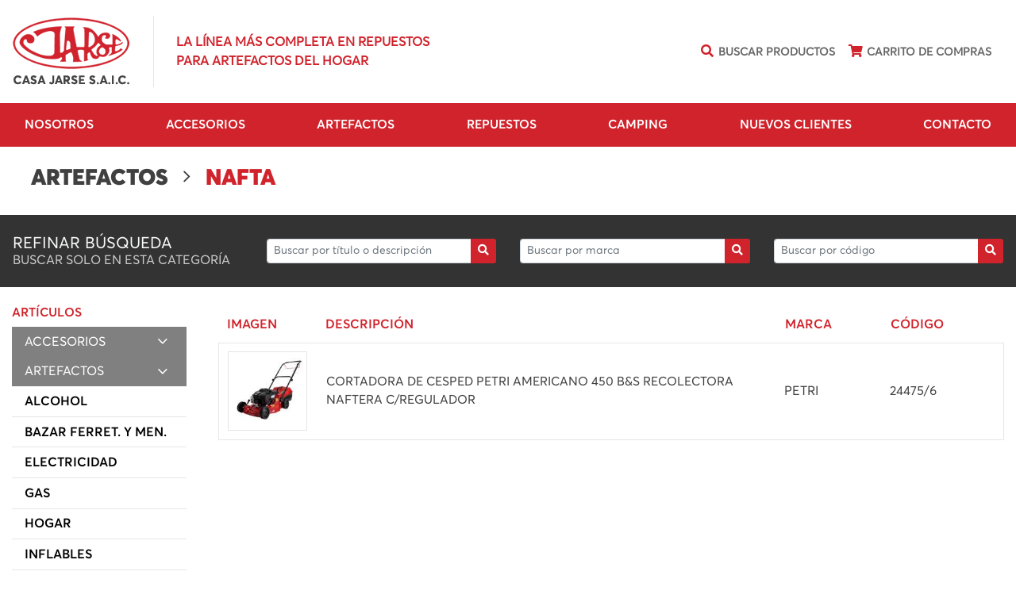

--- FILE ---
content_type: text/html; charset=UTF-8
request_url: https://casajarse.com/productos?linea=1&sector=465
body_size: 5573
content:

<!DOCTYPE html>
<html>

<head>
	<meta charset="utf-8">

	<meta http-equiv="X-UA-Compatible" content="IE=edge" >
	<meta name="viewport" content="width=device-width, initial-scale=1, maximum-scale=1" >

	<meta name="description" content="Casa Jarse la línea más completa en repuestos para artefactos del hogar." >
	<meta name="keywords" content="accesorios, articulos del hogar, repuestos, de gas, de sanitarios, bazar, ferreteria, jardineria, materiales electricos, piscina, riego, telefonia,tv y video, alcohol, camping, electricidad, gas, gastronomia, hogar, kerosene, leña, nafta, recreacion, vela, afeitadora, aspiradora, barrealfombra, barrefondo portatil, batidora, bomba, bordeadora, bote y kayak, cafetera, calefactor, calefactor a kerosene, calefactor electrico, calefon, calefon, electrico, calentador, calentador a kerosene, calentador a nafta, calentador electrico, caloventor, carpa, cocina, cocina a kerosene, cocina a leña, cocina electrica, cocina industrial, colchones inflables, cortadora de cesped, escalera, exprimidor, fabricadora de pan, fabricadora de pasta, farol, farol a kerosene, farol a nafta, freidora, garrafa, heladera, juguera, lampara, lavarropa, licuadora, linterna, llave, lustraspiradora, maq.electricas, maquina de coser, maquina de picar, maquina de rallar, masajeador, menaje, microonda, motor electrico, nebulizador, panchera, pantalla, parrilla a gas, picadora, pileta, pileta de lona, plancha, plancha de cabello, procesadora, purificador, quemador al disco, refrigeracion, regulador, salamandra, sarten electrica, secador de cabello, secarropas, skimmer, soldador, sombrilla, spa, termo de acero, termo de vidrio, termotanque, valvula de seguridad, varios, ventilador" >


	<title>Casa Jarse</title>
	<link rel="stylesheet" href="https://casajarse.com/css/lib/bootstrap.min.css" >
	<link rel="stylesheet" href="https://casajarse.com/css/lib/jquery-ui.min.css" >
	<link rel="stylesheet" href="https://casajarse.com/css/lib/fontawesome-all.min.css" >
	<link rel="stylesheet" href="https://casajarse.com/css/lib/animate.css" >
	<link rel="stylesheet" href="https://casajarse.com/css/lib/toastr.min.css" >
	<link rel="stylesheet" href="https://casajarse.com/css/lib/sweetalert2.min.css" >
	<link rel="stylesheet" href="https://casajarse.com/css/lib/select2.min.css" >

		<link rel="stylesheet" href="https://casajarse.com/css/lib/jquery.fancybox.min.css?id=4280"  >
	
	<!-- estilo x vista -->
	
	<link rel="stylesheet" href="https://casajarse.com/css/site.css?id=9747" >
	<link rel="shortcut icon" href="https://casajarse.com/assets/favicon.png" type="image/png" >

	<script type="text/javascript" src="https://casajarse.com/js/lib/pace.min.js"></script>

	
	<meta property="fb:app_id" content="225559017576907" />
	<meta property="og:url" content="https://casajarse.com/" />
	<meta property="og:type" content="website"/>
	<meta property="og:title" content="Casa Jarse" />
	<meta property="og:description" content="Casa Jarse la línea más completa en repuestos para artefactos del hogar." />
	<meta property="og:image" content="https://casajarse.com/assets/logo.png" />
	<meta property="og:image:width" content="557" />
	<meta property="og:image:height" content="129" />

	<meta property="og:locale" content="es_ES" />
	<meta property="og:site_name" content="Casa Jarse" />
	<meta name="twitter:card" content="summary_large_image" />
	<meta name="twitter:site" content="@rodoamoroso" />
	<meta name="twitter:title" content="Casa Jarse" />
	<meta name="twitter:description" content="Casa Jarse la línea más completa en repuestos para artefactos del hogar." />
	<meta name="twitter:image:src" content="https://casajarse.com/assets/logo.png" />

	<script>
		var ROOT = 'https://casajarse.com/';
		var PAGENAME = 'defines';
		var MAXFILES = '20';
		var SITE = 'https://casajarse.com/site/';
		var CSRF = '8cd1673add11cbb42137e7911d019531';
	</script>

</head>

<body>

<header class="header" >
	<div class="container">
		<div class="header-wrapper">

			<a href="https://casajarse.com/" class="logo-wrapper">
				<img src="https://casajarse.com/assets/logo_mobile.png" alt="" class="logo">
				<div class="phrase">La línea más completa en repuestos para artefactos del hogar</div>
			</a>

			<ul class="menu">
				<li>
					<a href="#" data-toggle="advanced-search"><i class="fa fa-search fa-fw"></i> <span>Buscar Productos</span></a>
				</li>
				<li>
					<a href="http://www.jarsecompras.com.ar/" target="_blank"><i class="fa fa-shopping-cart fa-fw"></i> <span>Carrito de Compras</span></a>
				</li>
			</ul>

		</div>
	</div>
</header>


<nav class="main-menu">

	<!-- MENU -->
	<div class="container">
		<ul class="menu">
						<li>
				<a  href="https://casajarse.com/nosotros" >Nosotros</a>
			</li>
						<li>
				<a data-toggle="open-submenu" data-target="submenu-5" href="https://casajarse.com/productos?linea=5" >ACCESORIOS</a>
			</li>
						<li>
				<a data-toggle="open-submenu" data-target="submenu-1" href="https://casajarse.com/productos?linea=1" >ARTEFACTOS</a>
			</li>
						<li>
				<a data-toggle="open-submenu" data-target="submenu-2" href="https://casajarse.com/productos?linea=2" >REPUESTOS</a>
			</li>
						<li>
				<a  href="https://casajarse.com/productos?sector=306" >Camping</a>
			</li>
						<li>
				<a  href="https://casajarse.com/nuevos-clientes" >Nuevos Clientes</a>
			</li>
						<li>
				<a  href="https://casajarse.com/contacto" >Contacto</a>
			</li>
			
			<!-- <li class="close"><i class="fal fa-times"></i></li> -->
		</ul>
		<div class="mobile-icon">
			<i class="fal fa-bars"></i>

			<div class="phrase">La línea más completa en repuestos para artefactos del hogar</div>

		</div>
	</div>

	<!-- SUBMENUS -->
		<div data-submenu="submenu-5" class="main-submenu">
		<div class="container">
						<ul class="submenu" >
				<li>
										<a href="https://casajarse.com/productos?linea=5&sector=474">DE GAS</a>
										<a href="https://casajarse.com/productos?linea=5&sector=475">DE SANITARIOS</a>
										<a href="https://casajarse.com/productos?linea=5&sector=498">P/ BAZAR</a>
										<a href="https://casajarse.com/productos?linea=5&sector=497">P/ FERRETERIA</a>
										<a href="https://casajarse.com/productos?linea=5&sector=507">P/ JARDINERIA</a>
									</li>
			</ul>
						<ul class="submenu" >
				<li>
										<a href="https://casajarse.com/productos?linea=5&sector=500">P/ MATERIALES ELECTRICOS</a>
										<a href="https://casajarse.com/productos?linea=5&sector=499">P/ PISCINA</a>
										<a href="https://casajarse.com/productos?linea=5&sector=496">P/ RIEGO</a>
										<a href="https://casajarse.com/productos?linea=5&sector=503">P/ TELEFONIA,TV Y VIDEO</a>
									</li>
			</ul>
			
		</div>

		<div class="close-submenu">
			<i class="fal fa-times"></i>
		</div>
	</div>
		<div data-submenu="submenu-1" class="main-submenu">
		<div class="container">
						<ul class="submenu" >
				<li>
										<a href="https://casajarse.com/productos?linea=1&sector=459">ALCOHOL</a>
										<a href="https://casajarse.com/productos?linea=1&sector=460">BAZAR FERRET. Y MEN.</a>
										<a href="https://casajarse.com/productos?linea=1&sector=461">ELECTRICIDAD</a>
										<a href="https://casajarse.com/productos?linea=1&sector=462">GAS</a>
										<a href="https://casajarse.com/productos?linea=1&sector=202">HOGAR</a>
									</li>
			</ul>
						<ul class="submenu" >
				<li>
										<a href="https://casajarse.com/productos?linea=1&sector=519">INFLABLES</a>
										<a href="https://casajarse.com/productos?linea=1&sector=463">KEROSENE</a>
										<a href="https://casajarse.com/productos?linea=1&sector=464">LEÑA</a>
										<a href="https://casajarse.com/productos?linea=1&sector=465">NAFTA</a>
										<a href="https://casajarse.com/productos?linea=1&sector=506">RECREACION</a>
									</li>
			</ul>
						<ul class="submenu" >
				<li>
										<a href="https://casajarse.com/productos?linea=1&sector=423">VELA</a>
									</li>
			</ul>
			
		</div>

		<div class="close-submenu">
			<i class="fal fa-times"></i>
		</div>
	</div>
		<div data-submenu="submenu-2" class="main-submenu">
		<div class="container">
						<ul class="submenu" >
				<li>
										<a href="https://casajarse.com/productos?linea=2&sector=47">BARREALFOMBRA</a>
										<a href="https://casajarse.com/productos?linea=2&sector=514">BARREFONDO PORTATIL</a>
										<a href="https://casajarse.com/productos?linea=2&sector=53">BATIDORA</a>
										<a href="https://casajarse.com/productos?linea=2&sector=60">BOMBA</a>
										<a href="https://casajarse.com/productos?linea=2&sector=485">BORDEADORA</a>
										<a href="https://casajarse.com/productos?linea=2&sector=512">BOTE Y KAYAK</a>
										<a href="https://casajarse.com/productos?linea=2&sector=80">CAFETERA</a>
										<a href="https://casajarse.com/productos?linea=2&sector=84">CALEFACTOR</a>
										<a href="https://casajarse.com/productos?linea=2&sector=85">CALEFACTOR A KEROSENE</a>
										<a href="https://casajarse.com/productos?linea=2&sector=83">CALEFACTOR ELECTRICO</a>
										<a href="https://casajarse.com/productos?linea=2&sector=86">CALEFON</a>
										<a href="https://casajarse.com/productos?linea=2&sector=88">CALEFON ELECTRICO</a>
										<a href="https://casajarse.com/productos?linea=2&sector=89">CALENTADOR</a>
										<a href="https://casajarse.com/productos?linea=2&sector=91">CALENTADOR A KEROSENE</a>
										<a href="https://casajarse.com/productos?linea=2&sector=93">CALENTADOR A NAFTA</a>
									</li>
			</ul>
						<ul class="submenu" >
				<li>
										<a href="https://casajarse.com/productos?linea=2&sector=493">CALOVENTOR</a>
										<a href="https://casajarse.com/productos?linea=2&sector=307">CARPA</a>
										<a href="https://casajarse.com/productos?linea=2&sector=119">COCINA</a>
										<a href="https://casajarse.com/productos?linea=2&sector=121">COCINA A KEROSENE</a>
										<a href="https://casajarse.com/productos?linea=2&sector=502">COCINA ELECTRICA</a>
										<a href="https://casajarse.com/productos?linea=2&sector=476">COCINA INDUSTRIAL</a>
										<a href="https://casajarse.com/productos?linea=2&sector=508">COLCHONES INFLABLES</a>
										<a href="https://casajarse.com/productos?linea=2&sector=137">CORTADORA DE CESPED</a>
										<a href="https://casajarse.com/productos?linea=2&sector=461">ELECTRICIDAD</a>
										<a href="https://casajarse.com/productos?linea=2&sector=515">ESCALERA</a>
										<a href="https://casajarse.com/productos?linea=2&sector=168">EXPRIMIDOR</a>
										<a href="https://casajarse.com/productos?linea=2&sector=488">FABRICADORA DE PASTA</a>
										<a href="https://casajarse.com/productos?linea=2&sector=171">FAROL</a>
										<a href="https://casajarse.com/productos?linea=2&sector=172">FAROL A KEROSENE</a>
										<a href="https://casajarse.com/productos?linea=2&sector=170">FAROL A NAFTA</a>
									</li>
			</ul>
						<ul class="submenu" >
				<li>
										<a href="https://casajarse.com/productos?linea=2&sector=106">FREIDORA</a>
										<a href="https://casajarse.com/productos?linea=2&sector=478">GASTRONOMIA</a>
										<a href="https://casajarse.com/productos?linea=2&sector=197">HELADERA</a>
										<a href="https://casajarse.com/productos?linea=2&sector=203">HORNO</a>
										<a href="https://casajarse.com/productos?linea=2&sector=491">JUGUERA</a>
										<a href="https://casajarse.com/productos?linea=2&sector=212">LAMPARA</a>
										<a href="https://casajarse.com/productos?linea=2&sector=215">LAVARROPA</a>
										<a href="https://casajarse.com/productos?linea=2&sector=219">LICUADORA</a>
										<a href="https://casajarse.com/productos?linea=2&sector=221">LINTERNA</a>
										<a href="https://casajarse.com/productos?linea=2&sector=223">LLAVE</a>
										<a href="https://casajarse.com/productos?linea=2&sector=228">LUSTRASPIRADORA</a>
										<a href="https://casajarse.com/productos?linea=2&sector=501">MAQ.ELECTRICAS</a>
										<a href="https://casajarse.com/productos?linea=2&sector=240">MAQUINA DE COSER</a>
										<a href="https://casajarse.com/productos?linea=2&sector=241">MAQUINA DE PICAR</a>
										<a href="https://casajarse.com/productos?linea=2&sector=442">MAQUINA DE RALLAR</a>
									</li>
			</ul>
						<ul class="submenu" >
				<li>
										<a href="https://casajarse.com/productos?linea=2&sector=251">MENAJE</a>
										<a href="https://casajarse.com/productos?linea=2&sector=479">MICROONDA</a>
										<a href="https://casajarse.com/productos?linea=2&sector=484">MOTOR ELECTRICO</a>
										<a href="https://casajarse.com/productos?linea=2&sector=505">NEBULIZADOR</a>
										<a href="https://casajarse.com/productos?linea=2&sector=510">PANCHERA</a>
										<a href="https://casajarse.com/productos?linea=2&sector=261">PANTALLA</a>
										<a href="https://casajarse.com/productos?linea=2&sector=19">PARRILLA A GAS</a>
										<a href="https://casajarse.com/productos?linea=2&sector=278">PICADORA</a>
										<a href="https://casajarse.com/productos?linea=2&sector=304">PILETA</a>
										<a href="https://casajarse.com/productos?linea=2&sector=487">PILETA DE LONA</a>
										<a href="https://casajarse.com/productos?linea=2&sector=289">PLANCHA</a>
										<a href="https://casajarse.com/productos?linea=2&sector=301">PROCESADORA</a>
										<a href="https://casajarse.com/productos?linea=2&sector=317">PURIFICADOR</a>
										<a href="https://casajarse.com/productos?linea=2&sector=324">QUEMADOR AL DISCO</a>
										<a href="https://casajarse.com/productos?linea=2&sector=506">RECREACION</a>
									</li>
			</ul>
						<ul class="submenu" >
				<li>
										<a href="https://casajarse.com/productos?linea=2&sector=331">REFRIGERACION</a>
										<a href="https://casajarse.com/productos?linea=2&sector=332">REGULADOR</a>
										<a href="https://casajarse.com/productos?linea=2&sector=518">SARTEN ELECTRICA</a>
										<a href="https://casajarse.com/productos?linea=2&sector=362">SECADOR DE CABELLO</a>
										<a href="https://casajarse.com/productos?linea=2&sector=363">SECARROPAS</a>
										<a href="https://casajarse.com/productos?linea=2&sector=516">SKIMMER</a>
										<a href="https://casajarse.com/productos?linea=2&sector=367">SOLDADOR</a>
										<a href="https://casajarse.com/productos?linea=2&sector=513">SOMBRILLA</a>
										<a href="https://casajarse.com/productos?linea=2&sector=511">SPA</a>
										<a href="https://casajarse.com/productos?linea=2&sector=388">TERMO DE ACERO</a>
										<a href="https://casajarse.com/productos?linea=2&sector=482">TERMO DE VIDRIO</a>
										<a href="https://casajarse.com/productos?linea=2&sector=390">TERMOTANQUE</a>
										<a href="https://casajarse.com/productos?linea=2&sector=411">VALVULA DE SEGURIDAD</a>
										<a href="https://casajarse.com/productos?linea=2&sector=417">VARIOS</a>
										<a href="https://casajarse.com/productos?linea=2&sector=425">VENTILADOR</a>
									</li>
			</ul>
			
		</div>

		<div class="close-submenu">
			<i class="fal fa-times"></i>
		</div>
	</div>
	

</nav>


<section class="advanced-search">
	<div class="container">

		<h1 class="main-title text-light">Búsqueda Avanzada</h1>
		<h5 class="text-gray-10">Buscar en todo nuestro catálogo de productos</h5>

		<form data-form="advanced-search" class="mt-4" method="GET" action="https://casajarse.com/productos">
			<div class="form-group">
				<select name="linea" class="form-control">
					<option value="">Seleccionar Línea</option>
				</select>
			</div>

			<div class="form-group">
				<select name="sector" class="form-control" >
					<option value="">Seleccionar Sector</option>
				</select>
			</div>

			<div class="form-group">
				<select name="marca" class="form-control" >
					<option value="">Seleccionar Marca</option>
				</select>
			</div>

			<div class="form-group">
				<input name="descripcion" type="text" class="form-control" placeholder="Buscar por título o descripción">
			</div>

			<div class="form-group">
				<input name="codigo" type="text" class="form-control" placeholder="Buscar por código">
			</div>

			<div class="form-group">
				<button class="btn btn-dark btn-custom btn-block"><i class="fa fa-search fa-fw"></i> Buscar Productos</button>
			</div>


		</form>



	</div>
	<div class="close-search"><i class="fal fa-times fa-fw"></i></div>
</section><section class="p-4">
	<div class="container">
		<h2 class="main-title wow fadeInDown">

						<span>ARTEFACTOS</span>
			
						<i class="fal fa-angle-right fa-fw"></i>
			
						<span class="text-red">NAFTA</span>
			
		</h2>
	</div>
</section>

<section class="product-search bg-gray-80 wow fadeInDown">
	<form class="container text-light p-3" method="GET">
		<div class="row align-items-center">
			<div class="col-lg-3 my-2">
				<h5 class="title m-0 text-uppercase">Refinar Búsqueda</h5>
				<h6 class="subtitle m-0 text-uppercase text-gray-20">Buscar solo en esta categoría</h6>
			</div>
			<div class="col-lg-3 my-2">
				<div class="input-group input-group-sm">
					<input name="descripcion" type="text" class="form-control" placeholder="Buscar por título o descripción" value="">
					<div class="input-group-append">
						<button class="btn btn-red"><i class="fa fa-search"></i></button>
					</div>
				</div>
			</div>
			<div class="col-lg-3 my-2">
				<div class="input-group input-group-sm">
					<input name="marca" type="text" class="form-control" placeholder="Buscar por marca" value="">
					<div class="input-group-append">
						<button class="btn btn-red"><i class="fa fa-search"></i></button>
					</div>
				</div>
			</div>
			<div class="col-lg-3 my-2">
				<div class="input-group input-group-sm">
					<input name="codigo" type="text" class="form-control" placeholder="Buscar por código" value="" >
					<div class="input-group-append">
						<button class="btn btn-red"><i class="fa fa-search"></i></button>
					</div>
				</div>
			</div>
		</div>
	</form>

</section>


<section class="gral-section">

	<div class="container">

		
		<div class="products">

			<!-- SIDE MENU -->
			<div class="side-menu wow fadeIn">

				<h5 class="title">Artículos</h5>

								<div class="category-wrapper">
					<a href="#" class="category" data-toggle="collapse" data-target="#side_menu_5">
						<span>ACCESORIOS</span> <i class="fal fa-angle-down fa-fw"></i>
					</a>
										<ul id="side_menu_5" class="subcategories collapse ">

												<li class="">
							<a href="https://casajarse.com/productos?linea=5&sector=474">DE GAS</a>
						</li>
												<li class="">
							<a href="https://casajarse.com/productos?linea=5&sector=475">DE SANITARIOS</a>
						</li>
												<li class="">
							<a href="https://casajarse.com/productos?linea=5&sector=498">P/ BAZAR</a>
						</li>
												<li class="">
							<a href="https://casajarse.com/productos?linea=5&sector=497">P/ FERRETERIA</a>
						</li>
												<li class="">
							<a href="https://casajarse.com/productos?linea=5&sector=507">P/ JARDINERIA</a>
						</li>
												<li class="">
							<a href="https://casajarse.com/productos?linea=5&sector=500">P/ MATERIALES ELECTRICOS</a>
						</li>
												<li class="">
							<a href="https://casajarse.com/productos?linea=5&sector=499">P/ PISCINA</a>
						</li>
												<li class="">
							<a href="https://casajarse.com/productos?linea=5&sector=496">P/ RIEGO</a>
						</li>
												<li class="">
							<a href="https://casajarse.com/productos?linea=5&sector=503">P/ TELEFONIA,TV Y VIDEO</a>
						</li>
						
					</ul>
									</div>
								<div class="category-wrapper">
					<a href="#" class="category" data-toggle="collapse" data-target="#side_menu_1">
						<span>ARTEFACTOS</span> <i class="fal fa-angle-down fa-fw"></i>
					</a>
										<ul id="side_menu_1" class="subcategories collapse show">

												<li class="">
							<a href="https://casajarse.com/productos?linea=1&sector=459">ALCOHOL</a>
						</li>
												<li class="">
							<a href="https://casajarse.com/productos?linea=1&sector=460">BAZAR FERRET. Y MEN.</a>
						</li>
												<li class="">
							<a href="https://casajarse.com/productos?linea=1&sector=461">ELECTRICIDAD</a>
						</li>
												<li class="">
							<a href="https://casajarse.com/productos?linea=1&sector=462">GAS</a>
						</li>
												<li class="">
							<a href="https://casajarse.com/productos?linea=1&sector=202">HOGAR</a>
						</li>
												<li class="">
							<a href="https://casajarse.com/productos?linea=1&sector=519">INFLABLES</a>
						</li>
												<li class="">
							<a href="https://casajarse.com/productos?linea=1&sector=463">KEROSENE</a>
						</li>
												<li class="">
							<a href="https://casajarse.com/productos?linea=1&sector=464">LEÑA</a>
						</li>
												<li class="active">
							<a href="https://casajarse.com/productos?linea=1&sector=465">NAFTA</a>
						</li>
												<li class="">
							<a href="https://casajarse.com/productos?linea=1&sector=506">RECREACION</a>
						</li>
												<li class="">
							<a href="https://casajarse.com/productos?linea=1&sector=423">VELA</a>
						</li>
						
					</ul>
									</div>
								<div class="category-wrapper">
					<a href="#" class="category" data-toggle="collapse" data-target="#side_menu_2">
						<span>REPUESTOS</span> <i class="fal fa-angle-down fa-fw"></i>
					</a>
										<ul id="side_menu_2" class="subcategories collapse ">

												<li class="">
							<a href="https://casajarse.com/productos?linea=2&sector=47">BARREALFOMBRA</a>
						</li>
												<li class="">
							<a href="https://casajarse.com/productos?linea=2&sector=514">BARREFONDO PORTATIL</a>
						</li>
												<li class="">
							<a href="https://casajarse.com/productos?linea=2&sector=53">BATIDORA</a>
						</li>
												<li class="">
							<a href="https://casajarse.com/productos?linea=2&sector=60">BOMBA</a>
						</li>
												<li class="">
							<a href="https://casajarse.com/productos?linea=2&sector=485">BORDEADORA</a>
						</li>
												<li class="">
							<a href="https://casajarse.com/productos?linea=2&sector=512">BOTE Y KAYAK</a>
						</li>
												<li class="">
							<a href="https://casajarse.com/productos?linea=2&sector=80">CAFETERA</a>
						</li>
												<li class="">
							<a href="https://casajarse.com/productos?linea=2&sector=84">CALEFACTOR</a>
						</li>
												<li class="">
							<a href="https://casajarse.com/productos?linea=2&sector=85">CALEFACTOR A KEROSENE</a>
						</li>
												<li class="">
							<a href="https://casajarse.com/productos?linea=2&sector=83">CALEFACTOR ELECTRICO</a>
						</li>
												<li class="">
							<a href="https://casajarse.com/productos?linea=2&sector=86">CALEFON</a>
						</li>
												<li class="">
							<a href="https://casajarse.com/productos?linea=2&sector=88">CALEFON ELECTRICO</a>
						</li>
												<li class="">
							<a href="https://casajarse.com/productos?linea=2&sector=89">CALENTADOR</a>
						</li>
												<li class="">
							<a href="https://casajarse.com/productos?linea=2&sector=91">CALENTADOR A KEROSENE</a>
						</li>
												<li class="">
							<a href="https://casajarse.com/productos?linea=2&sector=93">CALENTADOR A NAFTA</a>
						</li>
												<li class="">
							<a href="https://casajarse.com/productos?linea=2&sector=493">CALOVENTOR</a>
						</li>
												<li class="">
							<a href="https://casajarse.com/productos?linea=2&sector=307">CARPA</a>
						</li>
												<li class="">
							<a href="https://casajarse.com/productos?linea=2&sector=119">COCINA</a>
						</li>
												<li class="">
							<a href="https://casajarse.com/productos?linea=2&sector=121">COCINA A KEROSENE</a>
						</li>
												<li class="">
							<a href="https://casajarse.com/productos?linea=2&sector=502">COCINA ELECTRICA</a>
						</li>
												<li class="">
							<a href="https://casajarse.com/productos?linea=2&sector=476">COCINA INDUSTRIAL</a>
						</li>
												<li class="">
							<a href="https://casajarse.com/productos?linea=2&sector=508">COLCHONES INFLABLES</a>
						</li>
												<li class="">
							<a href="https://casajarse.com/productos?linea=2&sector=137">CORTADORA DE CESPED</a>
						</li>
												<li class="">
							<a href="https://casajarse.com/productos?linea=2&sector=461">ELECTRICIDAD</a>
						</li>
												<li class="">
							<a href="https://casajarse.com/productos?linea=2&sector=515">ESCALERA</a>
						</li>
												<li class="">
							<a href="https://casajarse.com/productos?linea=2&sector=168">EXPRIMIDOR</a>
						</li>
												<li class="">
							<a href="https://casajarse.com/productos?linea=2&sector=488">FABRICADORA DE PASTA</a>
						</li>
												<li class="">
							<a href="https://casajarse.com/productos?linea=2&sector=171">FAROL</a>
						</li>
												<li class="">
							<a href="https://casajarse.com/productos?linea=2&sector=172">FAROL A KEROSENE</a>
						</li>
												<li class="">
							<a href="https://casajarse.com/productos?linea=2&sector=170">FAROL A NAFTA</a>
						</li>
												<li class="">
							<a href="https://casajarse.com/productos?linea=2&sector=106">FREIDORA</a>
						</li>
												<li class="">
							<a href="https://casajarse.com/productos?linea=2&sector=478">GASTRONOMIA</a>
						</li>
												<li class="">
							<a href="https://casajarse.com/productos?linea=2&sector=197">HELADERA</a>
						</li>
												<li class="">
							<a href="https://casajarse.com/productos?linea=2&sector=203">HORNO</a>
						</li>
												<li class="">
							<a href="https://casajarse.com/productos?linea=2&sector=491">JUGUERA</a>
						</li>
												<li class="">
							<a href="https://casajarse.com/productos?linea=2&sector=212">LAMPARA</a>
						</li>
												<li class="">
							<a href="https://casajarse.com/productos?linea=2&sector=215">LAVARROPA</a>
						</li>
												<li class="">
							<a href="https://casajarse.com/productos?linea=2&sector=219">LICUADORA</a>
						</li>
												<li class="">
							<a href="https://casajarse.com/productos?linea=2&sector=221">LINTERNA</a>
						</li>
												<li class="">
							<a href="https://casajarse.com/productos?linea=2&sector=223">LLAVE</a>
						</li>
												<li class="">
							<a href="https://casajarse.com/productos?linea=2&sector=228">LUSTRASPIRADORA</a>
						</li>
												<li class="">
							<a href="https://casajarse.com/productos?linea=2&sector=501">MAQ.ELECTRICAS</a>
						</li>
												<li class="">
							<a href="https://casajarse.com/productos?linea=2&sector=240">MAQUINA DE COSER</a>
						</li>
												<li class="">
							<a href="https://casajarse.com/productos?linea=2&sector=241">MAQUINA DE PICAR</a>
						</li>
												<li class="">
							<a href="https://casajarse.com/productos?linea=2&sector=442">MAQUINA DE RALLAR</a>
						</li>
												<li class="">
							<a href="https://casajarse.com/productos?linea=2&sector=251">MENAJE</a>
						</li>
												<li class="">
							<a href="https://casajarse.com/productos?linea=2&sector=479">MICROONDA</a>
						</li>
												<li class="">
							<a href="https://casajarse.com/productos?linea=2&sector=484">MOTOR ELECTRICO</a>
						</li>
												<li class="">
							<a href="https://casajarse.com/productos?linea=2&sector=505">NEBULIZADOR</a>
						</li>
												<li class="">
							<a href="https://casajarse.com/productos?linea=2&sector=510">PANCHERA</a>
						</li>
												<li class="">
							<a href="https://casajarse.com/productos?linea=2&sector=261">PANTALLA</a>
						</li>
												<li class="">
							<a href="https://casajarse.com/productos?linea=2&sector=19">PARRILLA A GAS</a>
						</li>
												<li class="">
							<a href="https://casajarse.com/productos?linea=2&sector=278">PICADORA</a>
						</li>
												<li class="">
							<a href="https://casajarse.com/productos?linea=2&sector=304">PILETA</a>
						</li>
												<li class="">
							<a href="https://casajarse.com/productos?linea=2&sector=487">PILETA DE LONA</a>
						</li>
												<li class="">
							<a href="https://casajarse.com/productos?linea=2&sector=289">PLANCHA</a>
						</li>
												<li class="">
							<a href="https://casajarse.com/productos?linea=2&sector=301">PROCESADORA</a>
						</li>
												<li class="">
							<a href="https://casajarse.com/productos?linea=2&sector=317">PURIFICADOR</a>
						</li>
												<li class="">
							<a href="https://casajarse.com/productos?linea=2&sector=324">QUEMADOR AL DISCO</a>
						</li>
												<li class="">
							<a href="https://casajarse.com/productos?linea=2&sector=506">RECREACION</a>
						</li>
												<li class="">
							<a href="https://casajarse.com/productos?linea=2&sector=331">REFRIGERACION</a>
						</li>
												<li class="">
							<a href="https://casajarse.com/productos?linea=2&sector=332">REGULADOR</a>
						</li>
												<li class="">
							<a href="https://casajarse.com/productos?linea=2&sector=518">SARTEN ELECTRICA</a>
						</li>
												<li class="">
							<a href="https://casajarse.com/productos?linea=2&sector=362">SECADOR DE CABELLO</a>
						</li>
												<li class="">
							<a href="https://casajarse.com/productos?linea=2&sector=363">SECARROPAS</a>
						</li>
												<li class="">
							<a href="https://casajarse.com/productos?linea=2&sector=516">SKIMMER</a>
						</li>
												<li class="">
							<a href="https://casajarse.com/productos?linea=2&sector=367">SOLDADOR</a>
						</li>
												<li class="">
							<a href="https://casajarse.com/productos?linea=2&sector=513">SOMBRILLA</a>
						</li>
												<li class="">
							<a href="https://casajarse.com/productos?linea=2&sector=511">SPA</a>
						</li>
												<li class="">
							<a href="https://casajarse.com/productos?linea=2&sector=388">TERMO DE ACERO</a>
						</li>
												<li class="">
							<a href="https://casajarse.com/productos?linea=2&sector=482">TERMO DE VIDRIO</a>
						</li>
												<li class="">
							<a href="https://casajarse.com/productos?linea=2&sector=390">TERMOTANQUE</a>
						</li>
												<li class="">
							<a href="https://casajarse.com/productos?linea=2&sector=411">VALVULA DE SEGURIDAD</a>
						</li>
												<li class="">
							<a href="https://casajarse.com/productos?linea=2&sector=417">VARIOS</a>
						</li>
												<li class="">
							<a href="https://casajarse.com/productos?linea=2&sector=425">VENTILADOR</a>
						</li>
						
					</ul>
									</div>
				

				<div class="category-wrapper">
					<a class="category" href="https://casajarse.com/productos?sector=306"><span>Camping</span></a>
				</div>

			</div>

			<!-- CONTENT -->
			<div class="products-lists">

				<div class="products-lists-header">
					<div class="image">Imagen</div>
					<div class="description">Descripción</div>
					<div class="brand">Marca</div>
					<div class="code">Código</div>
				</div>

				<div class="products-lists-body">

										<div class="product-module wow fadeIn" data-fancybox="gallery" href="https://casajarse.com/img/productos/244756_e2650964f03b-71da-770a-167ad28f296d_base-n.jpg" data-caption="CORTADORA DE CESPED PETRI AMERICANO 450 B&S RECOLECTORA NAFTERA C/REGULADOR">
						<div class="image" style="background-image:url(https://casajarse.com/img/productos/244756_e2650964f03b-71da-770a-167ad28f296d_base-t.jpg)" >
							<img src="https://casajarse.com/assets/blank-square.gif" alt="" class="w-100" >
						</div>
						<div class="description">
							CORTADORA DE CESPED PETRI AMERICANO 450 B&S RECOLECTORA NAFTERA C/REGULADOR						</div>
						<div class="brand">PETRI</div>
						<div class="code"><span class="d-inline-block d-lg-none">Cod.</span> 24475/6</div>
					</div>
					
				</div>
			</div>

		</div>

	</div>


	
</section>
<footer class="footer">
	<div class="container">

		<div class="row">
			<div class="col-lg-3 mb-4">
				<div class="title">Contáctenos</div>
				<div class="contact-info">
					Manuel García 154<br>
					(1284) Buenos Aires, Argentina<br>
					(+5411) 4308-1838<br>
					<a href="mailto:ventas@jarse.com.ar">ventas@jarse.com.ar</a>
				</div>
			</div>
			<div class="col-lg-3 mb-4">
				<div class="title">Casa Jarse</div>
				<ul class="menu">
					<li><a href="https://casajarse.com/nosotros">Acerca de Nosotros</a></li>
					<li><a href="https://casajarse.com/nuevos-clientes">Nuevos Clientes</a></li>
					<li><a href="https://casajarse.com/contacto">Envianos Tu CV</a></li>
					<li><a href="https://casajarse.com/contacto">Contáctenos</a></li>
				</ul>
			</div>
			<div class="col-lg-3">
				<div class="title">Productos</div>
				<ul class="menu">
										<li><a href="https://casajarse.com/productos?linea=5">ACCESORIOS</a></li>
										<li><a href="https://casajarse.com/productos?linea=1">ARTEFACTOS</a></li>
										<li><a href="https://casajarse.com/productos?linea=2">REPUESTOS</a></li>
					
					<li><a href="http://www.jarsecompras.com.ar/" target="_blank">Carrito de Compras</a></li>
				</ul>
			</div>
			<div class="col-lg-3">
				<div class="title d-none d-md-block">&nbsp;</div>
				<ul class="menu">
					<li><a href="home#nuevos_productos">Nuevos Productos</a></li>
					<li><a href="home#articulos_temporada">Artículos por Temporada</a></li>
					<li><a href="home#categorias_destacadas">Categorías Destacadas</a></li>
					<li><a href="https://casajarse.com/baja-de-precios">Baja de Precios</a></li>
				</ul>
			</div>
		</div>

	</div>
</footer>



<section class="copyright">
	<div class="container">

		<div class="row align-items-center">
			<div class="col-lg-6">
				<div class="copy">Casa Jarse S.A.I.C. &copy; Todos los derechos reservados.</div>
				<div class="address">Manuel García 154 - (CP 1284) - Buenos Aires - Argentina</div>
			</div>
			<div class="col-lg-6">
				<ul class="menu">
					<li>
						<a href="terminos">Términos y condiciones</a>
					</li>
					<li>
						<a href="http://qr.afip.gob.ar/?qr=OpnJStBozZlN_UfFv1rjcQ,," target="_blank">data fiscal</a>
					</li>
				</ul>
			</div>
		</div>

	</div>
</section>


<!-- MODALS -->
<div class="modal fade" id="modals" >
	<div class="modal-dialog" >
		<div class="modal-content">
			<div class="modal-header">
				<h4 class="title" data-content="title"></h4>
				<button type="button" class="close" data-dismiss="modal" aria-label="Close"><span aria-hidden="true">&times;</span></button>
			</div>
			<div class="modal-body"></div>
		</div>
	</div>
</div>



<!-- LOADING -->
<div id="loading" >
	<div class="loading-wrapper">
		<div class="loading-content">
			<i class="fa fa-cog fa-spin fa-lg"></i>
			<div class="loading-text"></div>
		</div>
	</div>
</div>


<script type="text/javascript" src="https://casajarse.com/js/lib/jquery-3.3.1.min.js" ></script>
<script type="text/javascript" src="https://casajarse.com/js/lib/jquery-ui.min.js" ></script>
<script type="text/javascript" src="https://casajarse.com/js/lib/jquery.scrollUp.min.js"></script>
<script type="text/javascript" src="https://casajarse.com/js/lib/popper.min.js" ></script>
<script type="text/javascript" src="https://casajarse.com/js/lib/bootstrap.min.js" ></script>
<script type="text/javascript" src="https://casajarse.com/js/lib/bluebird.min.js" ></script>
<script type="text/javascript" src="https://casajarse.com/js/lib/toastr.min.js" ></script>
<script type="text/javascript" src="https://casajarse.com/js/lib/sweetalert2.min.js" ></script>
<script type="text/javascript" src="https://casajarse.com/js/lib/wow.min.js" ></script>
<script type="text/javascript" src="https://casajarse.com/js/lib/select2.min.js" ></script>
<script type="text/javascript" src="https://casajarse.com/js/functions.js?id=2717" ></script>


<!--- Plugins --->
<script type="text/javascript" src="https://casajarse.com/js/lib/parallax.js?id=3808"></script>
<script type="text/javascript" src="https://casajarse.com/js/lib/jquery.fancybox.min.js?id=3125"></script>


<!-- Section Scripts -->
<script type="text/javascript" src="https://casajarse.com/site/js/main.js?id=7220"></script>


</body>
</html>

--- FILE ---
content_type: text/css
request_url: https://casajarse.com/css/site.css?id=9747
body_size: 6510
content:
@import 'https://fonts.googleapis.com/css?family=Open+Sans:300,400,500,600,700';@font-face{font-family:'Averta';src:url("../fonts/averta.eot");src:local('../fonts/averta.eot?#iefix'),url("../fonts/averta.woff") format('woff'),url("../fonts/averta.ttf") format('truetype'),url("../fonts/averta.svg") format('svg');font-weight:normal;font-style:normal}@font-face{font-family:'Averta Black';src:url("../fonts/averta_black.eot");src:local('../fonts/averta_black.eot?#iefix'),url("../fonts/averta_black.woff") format('woff'),url("../fonts/averta_black.ttf") format('truetype'),url("../fonts/averta_black.svg") format('svg');font-weight:900;font-style:normal}@font-face{font-family:'Averta Bold';src:url("../fonts/averta_semibold.eot");src:local('../fonts/averta_semibold.eot?#iefix'),url("../fonts/averta_semibold.woff") format('woff'),url("../fonts/averta_semibold.ttf") format('truetype'),url("../fonts/averta_semibold.svg") format('svg');font-weight:700;font-style:normal}@font-face{font-family:'Averta Light';src:url("../fonts/averta_light.eot");src:local('../fonts/averta_light.eot?#iefix'),url("../fonts/averta_light.woff") format('woff'),url("../fonts/averta_light.ttf") format('truetype'),url("../fonts/averta_light.svg") format('svg');font-weight:300;font-style:normal}.text-red{color:#d0232c}.bg-red{background-color:#d0232c}.border-red{border:1px solid #d0232c}.btn-red{background-color:#d0232c;color:#fff}.btn-red:hover{background-color:#8f181e;color:#fff}.btn-outline-red{border-color:#d0232c;background-color:transparent;color:#d0232c}.btn-outline-red:hover{background-color:#8f181e;color:#fff}.text-blue{color:#0d4695}.bg-blue{background-color:#0d4695}.border-blue{border:1px solid #0d4695}.btn-blue{background-color:#0d4695;color:#fff}.btn-blue:hover{background-color:#07254f;color:#fff}.btn-outline-blue{border-color:#0d4695;background-color:transparent;color:#0d4695}.btn-outline-blue:hover{background-color:#07254f;color:#fff}.text-green{color:#28a745}.bg-green{background-color:#28a745}.border-green{border:1px solid #28a745}.btn-green{background-color:#28a745;color:#fff}.btn-green:hover{background-color:#19692c;color:#fff}.btn-outline-green{border-color:#28a745;background-color:transparent;color:#28a745}.btn-outline-green:hover{background-color:#19692c;color:#fff}.op-0{opacity:0}.text-gray-0{color:#fff}.bg-gray-0{background-color:#fff}.op-5{opacity:0.05}.text-gray-5{color:#f2f2f2}.bg-gray-5{background-color:#f2f2f2}.op-10{opacity:0.1}.text-gray-10{color:#e6e6e6}.bg-gray-10{background-color:#e6e6e6}.op-15{opacity:0.15}.text-gray-15{color:#d9d9d9}.bg-gray-15{background-color:#d9d9d9}.op-20{opacity:0.2}.text-gray-20{color:#ccc}.bg-gray-20{background-color:#ccc}.op-25{opacity:0.25}.text-gray-25{color:#bfbfbf}.bg-gray-25{background-color:#bfbfbf}.op-30{opacity:0.3}.text-gray-30{color:#b3b3b3}.bg-gray-30{background-color:#b3b3b3}.op-35{opacity:0.35}.text-gray-35{color:#a6a6a6}.bg-gray-35{background-color:#a6a6a6}.op-40{opacity:0.4}.text-gray-40{color:#999}.bg-gray-40{background-color:#999}.op-45{opacity:0.45}.text-gray-45{color:#8c8c8c}.bg-gray-45{background-color:#8c8c8c}.op-50{opacity:0.5}.text-gray-50{color:#808080}.bg-gray-50{background-color:#808080}.op-55{opacity:0.55}.text-gray-55{color:#737373}.bg-gray-55{background-color:#737373}.op-60{opacity:0.6}.text-gray-60{color:#666}.bg-gray-60{background-color:#666}.op-65{opacity:0.65}.text-gray-65{color:#595959}.bg-gray-65{background-color:#595959}.op-70{opacity:0.7}.text-gray-70{color:#4d4d4d}.bg-gray-70{background-color:#4d4d4d}.op-75{opacity:0.75}.text-gray-75{color:#404040}.bg-gray-75{background-color:#404040}.op-80{opacity:0.8}.text-gray-80{color:#333}.bg-gray-80{background-color:#333}.op-85{opacity:0.85}.text-gray-85{color:#262626}.bg-gray-85{background-color:#262626}.op-90{opacity:0.9}.text-gray-90{color:#1a1a1a}.bg-gray-90{background-color:#1a1a1a}.op-95{opacity:0.95}.text-gray-95{color:#0d0d0d}.bg-gray-95{background-color:#0d0d0d}.op-100{opacity:1}.text-gray-100{color:#000}.bg-gray-100{background-color:#000}.well{background-color:#f2f2f2;border:1px solid #e6e6e6;padding:8px 10px}.overprint-absolute,.overprint-fixed{background-position:center center;background-repeat:no-repeat;background-size:cover;height:100%;left:0;top:0;width:100%}.overprint-fixed{position:fixed}.overprint-absolute{position:absolute}.clickable{cursor:pointer}.ui-effects-transfer{background-color:#800000;border:2px dotted #000;z-index:50}.multiply{mix-blend-mode:multiply}#scrollUp{bottom:0px;right:10px;padding:5px 10px;background:#000;color:#fff}#scrollUp i{font-size:30px}.wow{opacity:0}.bullet:after{content:'•';margin:0 4px}.bg-pattern{background-image:url("../assets/background-pattern.png");background-repeat:repeat;background-size:auto}.thumb-cover{background-size:cover;background-position:center center}.thumb-contain{background-size:contain;background-position:center center;background-repeat:no-repeat}.required{background-color:rgba(255,0,0,0.025)!important;border:1px solid #f00!important}#loading{background-color:rgba(255,255,255,0.9);height:100%;visibility:hidden;left:0;opacity:0;position:fixed;top:0;transition:all 400ms ease-out;width:100%;z-index:99999}#loading .loading-wrapper{align-items:center;display:flex;justify-content:center;height:100%;position:absolute;width:100%}#loading .loading-wrapper .loading-content{text-align:center;transform:translateY(-50px);transition:transform 600ms cubic-bezier(0.23,1,0.32,1)}#loading .loading-wrapper .loading-content .loading-text{margin-top:16px;font-size:9pt}#loading.active{visibility:visible;opacity:1}#loading.active .loading-wrapper .loading-content{transform:translateY(0)}.blank-page{align-items:center;display:flex;justify-content:center;height:100vh;min-height:480px;text-align:center}.blank-page .logo{max-width:320px}.blank-page .bg{height:100%;opacity:0.25;filter:grayscale(100%);position:absolute;left:0;top:0;width:100%}.ui-sortable-placeholder{background-color:#e6e6e6;border:1px solid #d9d9d9;visibility:visible!important}.onoffswitch{position:relative;width:54px;-webkit-user-select:none;user-select:none}.onoffswitch .onoffswitch-checkbox{display:none}.onoffswitch .onoffswitch-checkbox:checked+.onoffswitch-label{border:2px solid #28a745}.onoffswitch .onoffswitch-checkbox:checked+.onoffswitch-label .onoffswitch-inner{margin-left:0}.onoffswitch .onoffswitch-checkbox:checked+.onoffswitch-label .onoffswitch-switch{right:1px}.onoffswitch .onoffswitch-label{overflow:hidden;cursor:pointer;border:2px solid #ccc;border-radius:20px;width:100%;position:relative}.onoffswitch .onoffswitch-label .onoffswitch-inner{margin-left:0;display:block;width:200%;height:20px;margin-left:-100%;transition:margin 0.3s cubic-bezier(0.23,1,0.32,1)}.onoffswitch .onoffswitch-label .onoffswitch-inner:before{background-color:#28a745;border-radius:0;content:'SI';color:#fff}.onoffswitch .onoffswitch-label .onoffswitch-inner:after{background-color:#ccc;color:#666;content:'NO';text-align:right}.onoffswitch .onoffswitch-label .onoffswitch-inner:after,.onoffswitch .onoffswitch-label .onoffswitch-inner:before{box-sizing:border-box;display:block;float:left;font-size:0.775rem;font-weight:bold;height:20px;line-height:1.15rem;padding:0 6px 0 12px;width:50%}.onoffswitch .onoffswitch-label .onoffswitch-switch{background-color:#fff;border-radius:100%;bottom:0;display:block;margin:0;position:absolute;right:29px;top:0;transition:all 0.3s cubic-bezier(0.23,1,0.32,1);width:20px}.cke_contents{padding:18px!important}.ck-editor__editable{min-height:280px;padding:0!important}.ck-editor__editable p{padding:10px;margin:0}.system-queries{background-color:#f2f2f2;bottom:0;height:420px;left:0;overflow:auto;position:fixed;width:100%;z-index:100000}.btn-group-xs>.btn,.btn-xs{padding:0.25rem 0.4rem;font-size:0.8rem;line-height:0.5;border-radius:0.2rem}.btn-group-xs>.btn span,.btn-xs span{font-size:0.8rem}.btn-white{background-color:#fff;border:1px solid #ccc;color:#666}.btn-white:hover{background-color:#e6e6e6}.btn-white.active{background-color:#e6e6e6}.btn-custom{text-transform:uppercase}.select2{width:100%!important}.select2-container--default .select2-selection--single{border:1px solid #d9d9d9!important;border-radius:0.25rem!important;padding:5px 4px!important;height:38px!important;font-size:0.85rem}.select2-container--default .select2-selection--single .select2-selection__arrow{height:38px}.select2-container--default .select2-selection--single .select2-selection__rendered{color:#333;font-size:1rem;font-family:'Montserrat',sans-serif;font-weight:400}.select2-container--default .select2-selection--single .select2-selection__rendered .select2-selection__choice{display:block!important}.select2-container--default .select2-selection--single .select2-selection__placeholder{color:#666!important}.select2-container--default .select2-selection--multiple{border:1px solid #d9d9d9;border-radius:1.5rem}.select2-container--default .select2-selection--multiple .select2-selection__rendered .select2-selection__choice{border-radius:1rem;background-color:rgba(13,70,149,0.25);border-color:#0d4695;color:#0d4695;display:block!important;padding:0.125rem 0.765rem}.select2-container--default .select2-selection--multiple .select2-selection__rendered .select2-selection__choice__remove{color:#0d4695;margin-right:0.65rem}.select2-container--default .select2-selection--multiple .select2-selection__rendered .select2-search__field{border:none;padding:0.125rem 0.765rem}@media screen and (max-width:767px){.select2-container--default .select2-selection--multiple .select2-selection__rendered .select2-selection__choice{float:none;white-space:normal;width:100%}}.select2-container--default.select2-container--focus .select2-selection--multiple{border:1px solid #0d4695}body{font-family:'Averta',sans-serif;smoothing:antialiased;color:#404040;overflow-x:hidden}footer,section{position:relative}footer .container,section .container{position:relative}a{transition:color 400ms ease-out}a:focus,a:hover{text-decoration:none}@media (min-width:1280px){.container{max-width:1280px}}.section-header{align-items:flex-end;background-color:#000;display:flex;padding:40px 0;height:100vh;min-height:280px}.section-header .caption{position:relative;color:#fff}.section-header-half{height:50vh}.section-header-tiny{height:280px;padding:0}.container-med{max-width:1080px;margin:0 auto}.gral-section{padding:1.5rem 0}@media screen and (max-width:991px){.gral-section{padding-bottom:0.25rem;padding-top:1.5rem}}.not-found{align-items:center;display:flex;justify-content:center;min-height:80vh;text-align:center}.not-found .bg{filter:grayscale(100%)}.not-found .bg:before{background-color:rgba(38,38,38,0.9);content:'';position:absolute;left:0;height:100%;top:0;width:100%}.pace{pointer-events:none;-webkit-user-select:none;user-select:none}.pace .pace-progress{background:#eb7a55;height:2px;position:fixed;right:100%;top:0;width:100%;z-index:2000}.pace-inactive{display:none}.socials .icons{display:flex;flex-wrap:wrap;justify-content:center}.socials .icons .icon{align-items:center;border:1px solid #fff;border-radius:50%;display:flex;height:46px;justify-content:center;margin:0 4px;transition:all 400ms cubic-bezier(0.23,1,0.32,1);width:46px}.socials .icons .icon i{color:#fff;font-size:14pt;transition:color 400ms cubic-bezier(0.23,1,0.32,1)}.socials .icons .icon:focus,.socials .icons .icon:hover{border-color:#ccc;transform:translateY(-2px)}.socials .icons .icon:focus i,.socials .icons .icon:hover i{color:#ccc}.contact .map{background-color:#f2f2f2;height:350px}.videodetector{position:relative;padding-bottom:56.25%;height:0}.videodetector iframe{position:absolute;left:0;height:100%;width:100%;top:0}.videodetector .remove-videodetector{display:none}.paragraph{font-size:1.15rem;color:#666}.main-title{font-family:'Averta Black',sans-serif;text-transform:uppercase;line-height:1}h2.main-title{font-size:1.75rem}.stripe{background-color:#d0232c;color:#fff;padding:2rem 0;text-align:center}.banner-image{padding:18rem 0}.video-container{position:relative;padding-bottom:56.25%;height:0}.video-container iframe{position:absolute;left:0;height:100%;width:100%;top:0}header.header{background-color:#fff;position:relative;width:100%}header.header .container .header-wrapper{align-items:center;display:flex;justify-content:space-between}header.header .container .header-wrapper .logo-wrapper{position:relative;padding:1.25rem 0;display:flex;align-items:center}header.header .container .header-wrapper .logo-wrapper .phrase{text-transform:uppercase;color:#d0232c;font-weight:600;max-width:360px;width:360px}header.header .container .header-wrapper .logo-wrapper img.logo{border-right:1px solid #e6e6e6;margin-right:1.75rem;padding-right:1.75rem}header.header .container .header-wrapper .menu{padding:0;margin:0;display:flex}header.header .container .header-wrapper .menu li{display:block}header.header .container .header-wrapper .menu li a{display:block;text-transform:uppercase;padding:0.225rem 1rem 0.225rem 0}header.header .container .header-wrapper .menu li a span{color:#666;font-size:0.875rem;font-weight:600}header.header .container .header-wrapper .menu li a i{color:#d0232c}@media screen and (max-width:991px){header.header .container .header-wrapper .logo-wrapper .phrase{display:none}header.header .container .header-wrapper .logo-wrapper img.logo{border:none}header.header .container .header-wrapper .menu li a span{display:none}}@media screen and (max-width:597px){header.header .container .header-wrapper .logo-wrapper img.logo{max-width:240px}}nav.main-menu{background-color:#d0232c;position:relative;z-index:20}nav.main-menu>.container{position:relative}nav.main-menu>.container .menu{margin:0;padding:0;display:flex;justify-content:space-between}nav.main-menu>.container .menu li{display:block;position:relative}nav.main-menu>.container .menu li a{display:block;font-family:'Averta Bold',sans-serif;color:#fff;padding:1rem;text-transform:uppercase;font-size:0.975rem;transition:all 600ms cubic-bezier(0.23,1,0.32,1)}nav.main-menu>.container .menu li a:focus,nav.main-menu>.container .menu li a:hover{background-color:#fff;color:#d0232c}nav.main-menu>.container .menu li.active a{background-color:#fff;color:#d0232c}nav.main-menu>.container .menu li.active a:after{content:'';position:absolute;width:90%;background-color:#d0232c;height:5px;bottom:0;left:5%}nav.main-menu>.container .menu li.close{display:none;opacity:1;text-shadow:none;color:#fff}nav.main-menu>.container .mobile-icon{display:none;padding:10px 0;color:#fff}nav.main-menu>.container .mobile-icon i{font-size:1.5rem}nav.main-menu .main-submenu{background-color:rgba(255,255,255,0.97);border:1px solid #e6e6e6;position:absolute;padding:2rem 0;width:100%;box-shadow:2px 3px 4px rgba(0,0,0,0.125);transform:translateY(10px);visibility:hidden;transition:all 600ms cubic-bezier(0.23,1,0.32,1);opacity:0}nav.main-menu .main-submenu .container{display:flex;position:relative;flex-wrap:wrap}nav.main-menu .main-submenu .container .submenu{padding:0;margin:0;min-width:200px;margin-right:22px}nav.main-menu .main-submenu .container .submenu li{display:block}nav.main-menu .main-submenu .container .submenu li a{display:block;font-size:0.875rem;color:#333;text-transform:uppercase;padding:0.25rem 0;font-family:'Averta Bold',sans-serif}nav.main-menu .main-submenu .container .submenu li a:hover{color:#d0232c}nav.main-menu .main-submenu .container .submenu li a:before{content:'\f105';font-family:'Font Awesome 5 Pro';font-weight:600;color:#f00;margin-right:0.225rem}nav.main-menu .main-submenu .close-submenu{display:none;position:absolute;top:0.65rem;right:0.65rem}nav.main-menu .main-submenu.active{visibility:visible;opacity:1;transform:translateY(0)}@media screen and (max-width:991px){nav.main-menu>.container .menu{align-items:center;background-color:rgba(208,35,44,0.95);display:block;visibility:hidden;opacity:0;left:0;top:0;width:100%;position:absolute;padding:1rem;transition:all 600ms cubic-bezier(0.23,1,0.32,1);transform:translateY(60px);z-index:20}nav.main-menu>.container .menu li{width:100%}nav.main-menu>.container .menu li a{font-size:1rem;padding:0.425rem 1rem}nav.main-menu>.container .menu li.close{display:block;position:absolute;text-align:right;top:0;padding:1rem;right:0}nav.main-menu>.container .menu li.active a{background-color:transparent;color:#fff}nav.main-menu>.container .menu li.active a:after{content:''}nav.main-menu>.container .menu.active{opacity:1;transform:translateY(40px);visibility:visible}nav.main-menu>.container .mobile-icon{display:flex;align-items:center}nav.main-menu>.container .mobile-icon .phrase{margin-left:1rem;font-size:10pt;line-height:1.25}nav.main-menu .main-submenu{padding:1rem 0}nav.main-menu .main-submenu .container{height:auto;overflow:auto;flex-wrap:wrap;position:relative}nav.main-menu .main-submenu .container:after{content:'';position:absolute;width:100%;height:50px;bottom:0;left:0}nav.main-menu .main-submenu .container .submenu li a{padding:0.125rem 0}nav.main-menu .main-submenu .close-submenu{display:block}}.advanced-search{background-color:rgba(208,35,44,0.96);position:fixed;left:0;top:0;width:100%;height:100%;padding:2rem;z-index:50;visibility:hidden;opacity:0;transition:all 600ms cubic-bezier(0.23,1,0.32,1);transform:translateY(-100%);align-items:center;display:flex;justify-content:center}.advanced-search .container{max-width:620px}.advanced-search .close-search{position:absolute;top:1rem;right:1rem;cursor:pointer;padding:1rem;transition:all 600ms cubic-bezier(0.23,1,0.32,1)}.advanced-search .close-search:hover{transform:rotate3d(0,0,1,90deg)}.advanced-search .close-search i{font-size:3rem;color:#fff}.advanced-search.active{visibility:visible;opacity:1;transform:translateY(0)}footer.footer{background-color:#404040;color:#bfbfbf;padding:26px 0 26px 0}footer.footer a{color:#bfbfbf}footer.footer a:focus,footer.footer a:hover{color:#fff}footer.footer .title{color:#fff;text-transform:uppercase;font-family:'Averta Bold',sans-serif;font-size:0.975rem}footer.footer .menu{padding:0;margin:1rem 0}footer.footer .menu li{display:block}footer.footer .menu li a{display:block;text-transform:uppercase;font-size:0.775rem}.copyright{background-color:#333;padding:1.5rem 0;color:#fff;font-size:0.875rem}.copyright .container .copy{text-transform:uppercase}.copyright .container .address{color:#bfbfbf}.copyright .container .menu{padding:0;margin:0;display:flex;justify-content:flex-end}.copyright .container .menu li{align-items:center;display:flex}.copyright .container .menu li a{display:block;color:#bfbfbf;text-transform:uppercase}.copyright .container .menu li a:focus,.copyright .container .menu li a:hover{color:#fff}.copyright .container .menu li:not(:last-of-type):after{content:' | ';color:#bfbfbf;margin:0 0.625rem}@media screen and (max-width:991px){.copyright{text-align:center}.copyright .container .menu{margin-top:1rem;flex-wrap:wrap;justify-content:center}}.slider{background-color:#000;overflow:hidden;position:relative}.slider .slide{opacity:0;transition:all 900ms cubic-bezier(0.23,1,0.32,1);visibility:hidden}.slider .slide .img{opacity:0}.slider .slide .image{background-position:center;background-size:cover;position:absolute;left:0;height:100%;top:0;width:100%;background-size:contain;background-repeat:no-repeat}.slider .slide .caption{border:1px solid #f00;color:#fff;align-items:center;bottom:0;padding:26px 0;position:absolute;transition:transform 600ms cubic-bezier(0.23,1,0.32,1);transform:translateY(200px);width:100%}.slider .slide .caption .title{margin:0;font-size:36pt;font-weight:700;text-transform:uppercase}.slider .slide .caption .description{font-size:14pt}.slider .slide.active{opacity:1;visibility:visible}.slider .slide.active .caption{transform:translateY(0)}.slider .dots{bottom:0;padding:16px;position:absolute;text-align:center;width:100%}.slider .dots i{color:#fff;font-size:9pt;cursor:pointer;margin:0 4px}.slider .dots i:before{content:'\f111';font-family:'Font Awesome 5 Pro Regular'}.slider .dots i.active:before{font-family:'Font Awesome 5 Pro'}.slider .next,.slider .prev{align-items:center;color:#fff;cursor:pointer;display:flex;height:100%;padding:0 8px 0 8px;position:absolute;top:0}.slider .next i,.slider .prev i{font-size:2.5rem}.slider .next:before,.slider .prev:before{content:'';height:100%;opacity:0;left:0;position:absolute;transition:opacity 300ms ease-out;width:100%}.slider .next:hover:before,.slider .prev:hover:before{opacity:1}.slider .prev{left:0}.slider .prev:before{background-image:linear-gradient(left,rgba(0,0,0,0.6),rgba(0,0,0,0))}.slider .next{right:0}.slider .next:before{background-image:linear-gradient(right,rgba(0,0,0,0.6),rgba(0,0,0,0))}#main_slider .carousel-inner{position:relative;height:430px}#main_slider .carousel-inner .carousel-item{background-color:#000;display:flex;align-items:center;position:relative;height:430px;background-position:center;background-size:cover;position:absolute;left:0;height:100%;top:0;width:100%}#main_slider .carousel-inner .carousel-item .image{background-position:center;background-size:cover;position:absolute;left:0;height:100%;top:0;width:100%;opacity:0.5}#main_slider .carousel-inner .carousel-item .carousel-caption{max-width:640px;text-align:left;padding:0;position:relative}#main_slider .carousel-inner .carousel-item .carousel-caption .container{position:relative}#main_slider .carousel-inner .carousel-item .carousel-caption .subtitle{background-color:#d0232c;border-radius:0.325rem;color:#fff;display:inline-block;padding:0.425rem 1rem;text-transform:uppercase;font-size:0.975rem;line-height:normal}#main_slider .carousel-inner .carousel-item .carousel-caption .title{font-size:2.75rem;line-height:1.05;font-family:'Averta Black',sans-serif;text-transform:uppercase}#main_slider .carousel-navigation{position:relative;bottom:2rem;display:flex;justify-content:center;align-items:center}#main_slider .carousel-navigation .carousel-indicators{justify-content:center;position:relative;bottom:auto;margin:0 2rem}#main_slider .carousel-navigation .carousel-indicators li{background-color:transparent;border:2px solid #fff;border-radius:50%;height:10px;width:10px}#main_slider .carousel-navigation .carousel-indicators li.active{background-color:#fff}#main_slider .carousel-navigation .carousel-control-next,#main_slider .carousel-navigation .carousel-control-prev{position:relative;align-items:center;justify-content:center;background-color:#1a1a1a;border-radius:50%;width:20px;height:20px;bottom:auto;top:auto;opacity:1}#main_slider .carousel-navigation .carousel-control-next:hover i,#main_slider .carousel-navigation .carousel-control-prev:hover i{color:#fff}#main_slider .carousel-navigation .carousel-control-next i,#main_slider .carousel-navigation .carousel-control-prev i{font-size:8pt}@media screen and (max-width:1440px){#main_slider .carousel-inner img{min-height:420px;width:auto!important}#main_slider .carousel-inner .carousel-item .image{opacity:0.45}#main_slider .carousel-inner .carousel-item .carousel-caption{display:flex;align-items:center;padding:3rem 0;max-width:100%;width:100%;left:0}#main_slider .carousel-inner .carousel-item .carousel-caption .container,#main_slider .carousel-inner .carousel-item .carousel-caption .subtitle{font-size:0.775rem}#main_slider .carousel-inner .carousel-item .carousel-caption .title{font-size:2rem}}@media screen and (max-width:991px){#main_slider .carousel-inner{background-color:#000}#main_slider .carousel-inner .carousel-item .image{background-position:70% 0}#main_slider .carousel-inner img{opacity:0.45;transform:translateX(-50%)}#main_slider .carousel-indicators{margin-left:13px;margin-right:13px}}.products-new{display:flex;flex-wrap:wrap;margin:2rem 0 0 0;position:relative}.products-new .owl-stage-outer{padding:0.425rem}.products-new .owl-stage-outer .owl-stage{display:flex}.products-new .owl-stage-outer .owl-stage .owl-item{background-color:#d0232c;float:none}.products-new .product-new-wrapper{display:block;border:1px solid #e6e6e6;transition:all 600ms cubic-bezier(0.23,1,0.32,1);height:100%}.products-new .product-new-wrapper:hover{opacity:0.85}.products-new .product-new-wrapper:hover .product-new .image-wrapper .image{transform:scale3d(1.1,1.1,1)}.products-new .product-new{position:relative;text-transform:uppercase}.products-new .product-new .tag{background-color:#d0232c;color:#fff;font-size:0.875rem;padding:0.425rem 1rem;position:absolute;transform:translateY(-8px) translateX(8px);top:0}.products-new .product-new .tag:after{content:'';border-top:6px solid #8f181e;border-bottom:6px solid transparent;border-right:6px solid transparent;border-left:6px solid transparent;position:absolute;transform:rotate3d(0,0,1,45deg);right:-6px;top:2px}.products-new .product-new .image-wrapper{height:220px;background-color:#fff;position:relative;overflow:hidden}.products-new .product-new .image-wrapper .image{background-position:center;background-size:cover;position:absolute;left:0;height:100%;top:0;width:100%;background-size:80%;background-repeat:no-repeat;transition:all 600ms cubic-bezier(0.23,1,0.32,1)}.products-new .product-new .name{background-color:#333;color:#fff;padding:0.225rem 1rem;font-family:'Averta Bold',sans-serif}.products-new .product-new .info{background-color:#d0232c;color:#fff;font-size:0.875rem;padding:0.875rem}.products-new .product-new .info .caption{margin-bottom:0.625rem;line-height:1.15}.products-new .product-new .info .code{font-weight:600}.products-new .owl-nav{top:calc(50% - 20px);position:absolute;width:100%;height:0;display:flex;align-items:center;justify-content:space-between}.products-new .owl-nav .owl-next,.products-new .owl-nav .owl-prev{background-color:#333!important;border-radius:50%;align-items:center;display:flex;justify-content:center;height:46px;width:46px;transition:all 600ms ease-out}.products-new .owl-nav .owl-next:focus,.products-new .owl-nav .owl-next:hover,.products-new .owl-nav .owl-prev:focus,.products-new .owl-nav .owl-prev:hover{outline:none;background-color:$blue_dark!important}.products-new .owl-nav .owl-next i,.products-new .owl-nav .owl-prev i{color:#e6e6e6;font-size:1.925rem;transform:translateY(1px)}.products-new .owl-nav .owl-prev{transform:translateX(-40px)}.products-new .owl-nav .owl-next{transform:translateX(40px)}@media screen and (max-width:991px){.products-new{margin-bottom:0.5rem}.products-new .owl-nav .owl-next,.products-new .owl-nav .owl-prev{height:36px;width:36px}.products-new .owl-nav .owl-prev{transform:translateX(-16px)}.products-new .owl-nav .owl-next{transform:translateX(16px)}}.products-season{margin:2rem 0}.products-season .product-season{border:1px solid #e6e6e6;background-color:#fff;display:flex;transition:all 600ms cubic-bezier(0.23,1,0.32,1)}.products-season .product-season .image-wrapper{min-width:140px;position:relative;padding:0.425rem;overflow:hidden}.products-season .product-season .image-wrapper .image{transition:all 600ms cubic-bezier(0.23,1,0.32,1);background-position:center;background-size:cover;position:absolute;left:0;height:100%;top:0;width:100%;background-size:80%;background-repeat:no-repeat}.products-season .product-season:hover{border-color:#d0232c}.products-season .product-season:hover .image-wrapper .image{transform:scale3d(1.1,1.1,1)}.products-season .product-season .content{color:#000;position:relative;padding:0 0.425rem;width:100%}.products-season .product-season .content .tag{background-color:#d0232c;color:#fff;display:inline-block;padding:0.225rem 0.625rem;font-size:0.775rem;text-transform:uppercase;transform:translateY(-1px)}.products-season .product-season .content .name{font-family:'Averta Bold',sans-serif;margin:0.625rem 0;text-transform:uppercase}.products-season .product-season .content .caption{font-size:0.875rem}.products-season .product-season .content .code{margin:0.625rem 0;font-size:0.875rem;color:#808080;text-transform:uppercase;font-family:'Averta Bold',sans-serif}@media screen and (max-width:991px){.products-season .image-wrapper{display:none}}.products{display:flex}.products .side-menu{min-width:220px;width:220px;margin-right:40px;margin-bottom:2rem;text-transform:uppercase}.products .side-menu .title{color:#d0232c;font-size:0.975rem;font-family:'Averta Bold',sans-serif}.products .side-menu .category-wrapper .category{background-color:#808080;padding:0.425rem 1rem;color:#fff;display:flex;align-items:center;justify-content:space-between}.products .side-menu .category-wrapper .category i{font-size:1.45rem}.products .side-menu .category-wrapper ul{padding:0;margin:0}.products .side-menu .category-wrapper ul li{display:block}.products .side-menu .category-wrapper ul li a{display:block;color:#000;font-family:'Averta Bold',sans-serif;padding:0.425rem 1rem}.products .side-menu .category-wrapper ul li a:hover{background-color:#f2f2f2}.products .side-menu .category-wrapper ul li:not(:last-of-type){border-bottom:1px solid #e6e6e6}.products .side-menu .category-wrapper ul li.active{background-color:#f2f2f2}.products .side-menu .category-wrapper ul li.active a{color:#d0232c}.products .side-menu .mobile-icon{background-color:#999;color:#fff}.products .products-lists{width:100%;text-transform:uppercase}.products .products-lists .image{min-width:100px;width:100px}.products .products-lists .description{padding:0 1.5rem;width:100%}.products .products-lists .brand{width:220px}.products .products-lists .code{width:220px}.products .products-lists .products-lists-header{display:flex;color:#d0232c;padding:0.675rem;font-family:'Averta Bold',sans-serif}.products .products-lists .products-lists-body{border:1px solid #e6e6e6;margin-bottom:1.5rem}.products .products-lists .products-lists-body .product-module{display:flex;align-items:center;padding:0.675rem;cursor:pointer}.products .products-lists .products-lists-body .product-module:hover{background-color:#f7f7f7}.products .products-lists .products-lists-body .product-module .image{border:1px solid #e6e6e6;background-color:#fff;background-size:contain;background-position:center;background-repeat:no-repeat}.products .products-lists .products-lists-body .product-module .description{font-size:0.975rem}.products .products-lists .products-lists-body .product-module:not(:last-of-type){border-bottom:1px solid #e6e6e6}@media screen and (max-width:991px){.products{flex-wrap:wrap}.products .side-menu{display:none}.products .products-lists{font-size:80%}.products .products-lists .brand{display:none}.products .products-lists .products-lists-header .code{display:none}.products .products-lists .products-lists-body .product-module{flex-wrap:wrap;align-items:flex-start}.products .products-lists .products-lists-body .product-module .description{width:calc(100% - 100px);line-height:1.45}.products .products-lists .products-lists-body .product-module .code{margin-left:calc(110px + 0.75rem);margin-top:-1.25rem;width:100%;color:#999}.products .products-lists .products-lists-body .product-module .description{font-size:0.775rem}}.products-pagination{background-color:#666;padding:1rem}.products-pagination ul{margin:0;padding:0;display:flex;justify-content:center}.products-pagination ul li{display:block}.products-pagination ul li a{background-color:#e6e6e6;display:block;color:#808080;font-family:'Averta Bold',sans-serif;align-items:center;display:flex;justify-content:center;border-radius:0.225rem;margin:0 0.125rem;font-size:0.975rem;height:36px;width:36px}.products-pagination ul li a:hover{background-color:#ccc}.products-pagination ul li.active a{background-color:#d0232c;color:#fff}.categories-home .category-home{border:1px solid #e6e6e6;background-color:#fff;display:flex;overflow:hidden;margin-bottom:1rem;min-height:200px}.categories-home .category-home .image-wrapper{order:1;overflow:hidden;width:40%;position:relative;transform:skewX(-10deg) translateX(-15px)}.categories-home .category-home .image-wrapper .image{transition:all 600ms cubic-bezier(0.23,1,0.32,1);transform:skewX(10deg) translateX(15px) scale3d(1.05,1.05,1);background-position:center;background-size:cover;position:absolute;left:0;height:100%;top:0;width:100%}.categories-home .category-home .content{order:2;padding:1.5rem 0;width:60%}.categories-home .category-home .content .name{background-color:#d0232c;color:#fff;font-size:1.15rem;font-family:'Averta Bold',sans-serif;padding:0.225rem 1rem;text-transform:uppercase;transition:all 600ms cubic-bezier(0.23,1,0.32,1);transform:translateX(-12px);margin-right:-13px}.categories-home .category-home .content .caption{margin:0.625rem 0;line-height:1.15;padding-right:1rem}.categories-home .category-home .content .link{color:#d0232c;text-transform:uppercase;font-family:'Averta Bold',sans-serif}.categories-home .category-home:hover .image-wrapper .image{transform:skewX(10deg) translateX(15px) scale3d(1.1,1.1,1)}.categories-home .category-home:hover .content .name{padding-left:1.5rem}@media screen and (max-width:991px){.categories-home .category-home{flex-wrap:wrap}.categories-home .category-home .image-wrapper{width:100%;height:160px;order:1;transform:skewX(0) translateX(0)}.categories-home .category-home .image-wrapper .image{transform:skewX(0) translateX(0) scale3d(1,1,1)}.categories-home .category-home .content{width:100%;padding:0.75rem}.categories-home .category-home .content .name{margin:0 -13px;transform:translateX(0)}}.sales-home{background-color:#d0232c;padding:3rem 0}.sales-home .sales-wrapper .owl-stage-outer .owl-stage{display:flex}.sales-home .sales-wrapper .owl-stage-outer .owl-stage .owl-item{float:none;background-color:#fff}.sales-home .sales-wrapper .owl-nav{top:calc(46% - 20px);position:absolute;width:100%;height:0;display:flex;align-items:center;justify-content:space-between}.sales-home .sales-wrapper .owl-nav .owl-next,.sales-home .sales-wrapper .owl-nav .owl-prev{background-color:#333!important;border-radius:50%;align-items:center;display:flex;justify-content:center;height:46px;width:46px;transition:all 600ms ease-out}.sales-home .sales-wrapper .owl-nav .owl-next:focus,.sales-home .sales-wrapper .owl-nav .owl-next:hover,.sales-home .sales-wrapper .owl-nav .owl-prev:focus,.sales-home .sales-wrapper .owl-nav .owl-prev:hover{outline:none;background-color:$blue_dark!important}.sales-home .sales-wrapper .owl-nav .owl-next i,.sales-home .sales-wrapper .owl-nav .owl-prev i{color:#e6e6e6;font-size:1.925rem;transform:translateY(1px)}.sales-home .sales-wrapper .owl-nav .owl-prev{transform:translateX(-40px)}.sales-home .sales-wrapper .owl-nav .owl-next{transform:translateX(40px)}@media screen and (max-width:991px){.sales-home .sales-wrapper{margin-bottom:1rem}.sales-home .sales-wrapper .owl-nav .owl-prev{transform:translateX(-16px)}.sales-home .sales-wrapper .owl-nav .owl-next{transform:translateX(16px)}}.sales-card{position:relative;margin-bottom:1.5rem;display:block;color:#000;height:100%}.sales-card .image-wrapper{position:relative}.sales-card .image-wrapper .image{background-position:center;background-size:cover;position:absolute;left:0;height:100%;top:0;width:100%;background-position:center top}.sales-card .content{background-color:#fff;padding:1rem;text-transform:uppercase;font-family:'Averta Bold',sans-serif}.sales-card .content .name{line-height:normal;margin-bottom:0.625rem}.sales-card .content .code{color:#666;font-size:0.875rem}.home-videos{background-color:#f2f2f2;padding:1.5rem 0}.news-home .owl-stage-outer{padding:0.425rem}.news-home .owl-stage-outer .owl-stage{display:flex}.news-home .owl-stage-outer .owl-stage .owl-item{float:none}.news-home .owl-stage-outer .owl-stage .owl-item .news-wrapper{height:100%;display:flex}.news-home .owl-nav{top:calc(50% - 20px);position:absolute;width:100%;height:0;display:flex;align-items:center;justify-content:space-between}.news-home .owl-nav .owl-next,.news-home .owl-nav .owl-prev{background-color:#333!important;border-radius:50%;align-items:center;display:flex;justify-content:center;height:46px;width:46px;transition:all 600ms ease-out}.news-home .owl-nav .owl-next:focus,.news-home .owl-nav .owl-next:hover,.news-home .owl-nav .owl-prev:focus,.news-home .owl-nav .owl-prev:hover{outline:none;background-color:$blue_dark!important}.news-home .owl-nav .owl-next i,.news-home .owl-nav .owl-prev i{color:#e6e6e6;font-size:1.925rem;transform:translateY(1px)}.news-home .owl-nav .owl-prev{transform:translateX(-40px)}.news-home .owl-nav .owl-next{transform:translateX(40px)}@media screen and (max-width:991px){.news-home .owl-nav .owl-prev{transform:translateX(-16px)}.news-home .owl-nav .owl-next{transform:translateX(16px)}}.news-card{background-color:#333;text-align:center;overflow:hidden}.news-card .category{background-color:#d0232c;color:#fff;font-family:'Averta Bold',sans-serif;font-size:0.875rem;margin:0 auto;text-transform:uppercase;padding:0.825rem 1rem;width:76%}.news-card .content{padding:1rem;color:#fff;width:100%;height:260px}.news-card .content .title{font-size:1.25rem;font-family:'Averta Bold',sans-serif;line-height:normal}.news-card .content .caption{font-size:0.975rem}.news-card .content hr{border-top:4px solid #d0232c;max-width:60px;margin:1.15rem auto}.news-card .image-wrapper{background-color:#fff;height:220px;overflow:hidden;transform:skewY(-6deg) translateY(16px);width:100%;align-self:flex-end}.news-card .image-wrapper .image{transform:skewY(6deg) translateY(-16px);background-position:center;background-size:cover;position:absolute;left:0;height:100%;top:0;width:100%}.news-card .image-wrapper .btn{top:10rem;position:relative}.subscription{background-color:#d0232c;color:#fff;padding:1rem}@media screen and (max-width:991px){.subscription .title{font-size:1rem;margin-bottom:0.625rem!important}}.clients .clients-wrapper .owl-stage-outer .owl-stage{display:flex;align-items:center}.clients .owl-nav{top:calc(50% - 10px);position:absolute;width:100%;height:0;display:flex;align-items:center;justify-content:space-between}.clients .owl-nav .owl-next,.clients .owl-nav .owl-prev{background-color:#333!important;border-radius:50%;align-items:center;display:flex;justify-content:center;height:36px;width:36px;transition:all 600ms ease-out}.clients .owl-nav .owl-next:focus,.clients .owl-nav .owl-next:hover,.clients .owl-nav .owl-prev:focus,.clients .owl-nav .owl-prev:hover{outline:none;background-color:$blue_dark!important}.clients .owl-nav .owl-next i,.clients .owl-nav .owl-prev i{color:#e6e6e6;font-size:1.25rem;transform:translateY(1px)}.clients .owl-nav .owl-prev{transform:translateX(-40px)}.clients .owl-nav .owl-next{transform:translateX(40px)}@media screen and (max-width:991px){.clients .owl-nav{display:none}.clients .owl-nav .owl-prev{transform:translateX(-16px)}.clients .owl-nav .owl-next{transform:translateX(16px)}}.us-module .content-wrapper{padding:3rem}@media screen and (max-width:1440px){.us-module .content-wrapper{padding:3rem 0 3rem 2rem}}@media screen and (max-width:991px){.us-module .image{order:1}.us-module .content-wrapper{padding:2rem 1rem;order:2}}.contact{padding:3rem}@media screen and (max-width:991px){.contact{padding:2rem 0}}
/*# sourceMappingURL=site.css.map */

--- FILE ---
content_type: application/javascript
request_url: https://casajarse.com/js/functions.js?id=2717
body_size: 1549
content:
"use strict";Array.prototype.switchPosition=function(e,t){return this.splice(t,0,this.splice(e,1)[0])},Array.prototype.max=function(){return Math.max.apply(null,this)},Array.prototype.min=function(){return Math.min.apply(null,this)},Array.prototype.remove=function(e){return this.filter((function(t){return t!=e}))},Number.prototype.numberFormat=function(e,t,a){var r=this,n=(e=isNaN(e=Math.abs(e))?2:e,t=null==t?".":t,a=null==a?",":a,r<0?"-":""),o=parseInt(r=Math.abs(+r||0).toFixed(e))+"",i=(i=o.length)>3?i%3:0;return n+(i?o.substr(0,i)+a:"")+o.substr(i).replace(/(\d{3})(?=\d)/g,"$1"+a)+(e?t+Math.abs(r-o).toFixed(e).slice(2):"")},String.prototype.replaceAll=function(e,t){return this.replace(new RegExp(e,"g"),t)},String.prototype.permalink=function(){if(""==(t=this))return"";let e="ÃÀÁÄÂÈÉËÊÌÍÏÎÒÓÖÔÙÚÜÛãàáäâèéëêìíïîòóöôùúüûÑñÇç,";for(let a=0;a<e.length;a++)t=t.replace(e.charAt(a),"AAAAAEEEEIIIIOOOOUUUUaaaaaeeeeiiiioooouuuunncc-".charAt(a));var t;return t=t.replace(/&.*?;/g,"").replace(/\s+/g,"-").replace(/[^\w\-]/g,"").toLowerCase()},String.prototype.nl2br=function(){return this.replace(/([^>\r\n]?)(\r\n|\n\r|\r|\n)/g,"$1 <br /> $2")};let check_fields=(e,t)=>{$(".required").removeClass("required");var a=!0;$.each(e,(function(t,r){var n=e[t].split(":");if(0==$(n[0]).length)return Swal({text:"Hubo un error inesperado. Intenta más tarde",type:"error"}),!1;if($(n[0]).val().length>0){if("email"==n[1]){/^([a-zA-Z0-9_.+-])+\@(([a-zA-Z0-9-])+\.)+([a-zA-Z0-9]{2,4})+$/.test($(n[0]).val())||($(n[0]).addClass("required").effect("pulsate").focus(),a=!1)}}else $(n[0]).addClass("required").effect("pulsate").focus(),a=!1})),$(".required:eq(0)").focus(),a&&t()},loading=e=>{let t=null==e||!("show"in e)||e.show,a=null!=e&&"message"in e?e.message:"";t?$("#loading").addClass("active").find(".loading-text").html(a):($("#loading").removeClass("active"),"callback"in e&&e.callback())},ajax=(e,t={},a=!0)=>(a&&loading(),null==t&&(t={}),new Promise((r,n)=>{$.ajax({type:"POST",url:`${ROOT}ajax/index.php?uri=${e}`,data:t,dataType:"json",cache:!1}).then(t=>{a&&loading({show:!1}),"ok"!=t.status&&(Swal.fire({type:"error",html:t.message}),"object"==typeof t&&(t.ajax_url=e),console.log(t),n(t)),r(t)}).always(e=>{a&&loading({show:!1})}).catch(e=>{let t=e.responseText;console.log(e.responseText),n(t)})})),get_form=e=>{var t=$(e).serializeArray(),a={required:[]};return $(t).each((function(t,r){void 0!==a[this.name]?(Array.isArray(a[this.name])||(a[this.name]=[a[this.name]]),a[this.name].push(this.value)):(a[this.name]=this.value,$(e).find(`[name="${this.name}"]`).prop("required")&&a.required.push(this.name))})),a},object_to_formdata=e=>{const t=new FormData;for(var a in e)t.append(a,e[a]);return t},logout=e=>{ajax(e,{mode:"logout"}).then(e=>{window.location.reload()})},toggle_button=(e,t)=>{1==t?$(e).find("i").removeClass("fa-toggle-off").addClass("fa-toggle-on"):$(e).find("i").removeClass("fa-toggle-on").addClass("fa-toggle-off")},random=(e,t)=>Math.floor(Math.random()*(t-e))+e,get_template=e=>new Promise((t,a)=>{$.ajax({type:"GET",url:ROOT+"templates/"+e+".php",cache:!1}).done(e=>{t(e)}).fail(e=>{a(e)})}),get_id_video=function(e){if(""==e)return"";let t={},a={},r="";if(e.match(/vimeo/)){if(t=e.split("/"),1==t.length)return!1;r=t[t.length-1]}if(e.match(/youtube/)){if(t=e.split("watch?v="),1==t.length)return!1;a=t[1].split("&"),r=a[0]}if(e.match(/youtu\.be/)){if(t=e.split("/"),1==t.length)return!1;r=t[t.length-1]}return r};var dom=function(e,t=""){return $("<"+e+">").clone().addClass(t)};
//# sourceMappingURL=functions.js.map

--- FILE ---
content_type: application/javascript
request_url: https://casajarse.com/site/js/main.js?id=7220
body_size: 660
content:
"use strict";$(()=>{$('[data-form="subscription"]').submit(a=>{a.preventDefault(),$(a.currentTarget).find("button").prop("disabled",!0).html("Enviando...");let e=get_form(a.currentTarget);ajax("site/forms/subscribe",e).then(e=>{$(a.currentTarget).find("button").prop("disabled",!1).html("Enviar"),Swal.fire({type:"success",html:e.message}),$(a.currentTarget).find('[name="email"]').val("")})}),$("nav.main-menu .mobile-icon").click((function(){$("nav.main-menu .menu").toggleClass("active")})),$("nav.main-menu .menu .close").click((function(){$("nav.main-menu .menu").removeClass("active")})),(new WOW).init(),new Parallax,$.scrollUp({scrollText:'<i class="fa fa-angle-up"></i>'}),$('[data-toggle="open-submenu"]').click(a=>{a.preventDefault();let e=$(a.currentTarget).closest("li"),t=$(a.currentTarget).attr("data-target");$("nav.main-menu ul.menu li").not(e).removeClass("active"),e.toggleClass("active"),$("[data-submenu]").not(`[data-submenu="${t}"]`).removeClass("active"),$(`[data-submenu="${t}"]`).toggleClass("active"),$("nav.main-menu ul.menu").removeClass("active")}),$("nav.main-menu .close-submenu").click(a=>{$("[data-submenu]").removeClass("active"),$("nav.main-menu").removeClass("active"),$("nav.main-menu ul.menu li").removeClass("active"),$(window).width()<991&&$("nav.main-menu ul.menu").addClass("active")}),$('[data-toggle="advanced-search"]').click(a=>{$(".advanced-search").addClass("active")}),$(".advanced-search .close-search").click(a=>{$(".advanced-search").removeClass("active")}),null!=$.fn.select2&&$.fn.select2.defaults.set("language","es"),$('[data-form="advanced-search"] [name="marca"]').select2({placeholder:"--Seleccionar Marca--",allowClear:!0,ajax:{url:ROOT+"ajax/site/products/marcas",dataType:"json",data:a=>({search:a.term}),processResults:a=>({results:$.map(a.results,a=>({id:a.name,text:""+a.name}))})}}),$('[data-form="advanced-search"] [name="sector"]').select2({placeholder:"--Seleccionar Subcategoría--",allowClear:!0,ajax:{url:ROOT+"ajax/site/products/sectores",dataType:"json",data:a=>({search:a.term,linea:$('[data-form="advanced-search"] [name="linea"]').val()}),processResults:a=>({results:$.map(a.results,a=>({id:a.id,text:""+a.name}))})}}),$('[data-form="advanced-search"] [name="linea"]').select2({placeholder:"--Seleccionar Categoría--",allowClear:!0,ajax:{url:ROOT+"ajax/site/products/lineas",dataType:"json",data:a=>({search:a.term}),processResults:a=>({results:$.map(a.results,a=>({id:a.id,text:""+a.name}))})}}),$('[data-form="advanced-search"]').on("change",'[name="linea"]',a=>{$('[data-form="advanced-search"] [name="sector"]').val(null).trigger("change")})});
//# sourceMappingURL=main.js.map

--- FILE ---
content_type: application/javascript
request_url: https://casajarse.com/js/lib/parallax.js?id=3808
body_size: 678
content:
'use strict';

var _createClass = function () { function defineProperties(target, props) { for (var i = 0; i < props.length; i++) { var descriptor = props[i]; descriptor.enumerable = descriptor.enumerable || false; descriptor.configurable = true; if ("value" in descriptor) descriptor.writable = true; Object.defineProperty(target, descriptor.key, descriptor); } } return function (Constructor, protoProps, staticProps) { if (protoProps) defineProperties(Constructor.prototype, protoProps); if (staticProps) defineProperties(Constructor, staticProps); return Constructor; }; }();

function _classCallCheck(instance, Constructor) { if (!(instance instanceof Constructor)) { throw new TypeError("Cannot call a class as a function"); } }

var Parallax = function () {
	function Parallax(obj) {
		_classCallCheck(this, Parallax);

		$.extend(this, obj);
		this.init();
	}

	_createClass(Parallax, [{
		key: 'scroll',
		value: function scroll(el) {
			var _this = this;
			var percent = 0;
			//return console.log(_this.win);
			var dif = _this.win.scrollTop() - $(el).offset().top + _this.win.height();
			var top = $(el).offset().top - _this.win.height() / _this.speed;
			var bottom = $(el).offset().top + $(el).height();
			if (dif > 0 && _this.win.scrollTop() < $(el).offset().top + $(el).height()) {
				percent = 100 - (_this.win.scrollTop() - top) * 100 / (bottom - top);
			}
			var offsety = 0;
			if ($(el).attr('data-offsety') != undefined) {
				offsety = $(el).attr('data-offsety');
			}
			$(el).css({ backgroundPosition: '50% ' + (percent - offsety) + '%' });
		}
	}, {
		key: 'init',
		value: function init() {
			var _this = this;
			_this.speed = 'speed' in _this ? _this.speed : 1;
			_this.el = 'el' in _this ? _this.el : '.parallax';
			_this.win = $(document);

			if ($(_this.el).length == 0) {
				return false;
			}

			$(window).scroll(function () {
				$.each($(_this.el), function (k, v) {
					_this.scroll(v);
				});
			});

			$.each($(_this.el), function (k, v) {
				var img = new Image();
				img.onload = function () {
					var wo = this.width;
					var ho = this.height;
					$(v).data('speed', ho / wo);
					_this.scroll(v);
				};
				img.src = $(v).css('backgroundImage').replace(/(?:^url\(["']?|["']?\)$)/g, "");
			});
		}
	}]);

	return Parallax;
}();